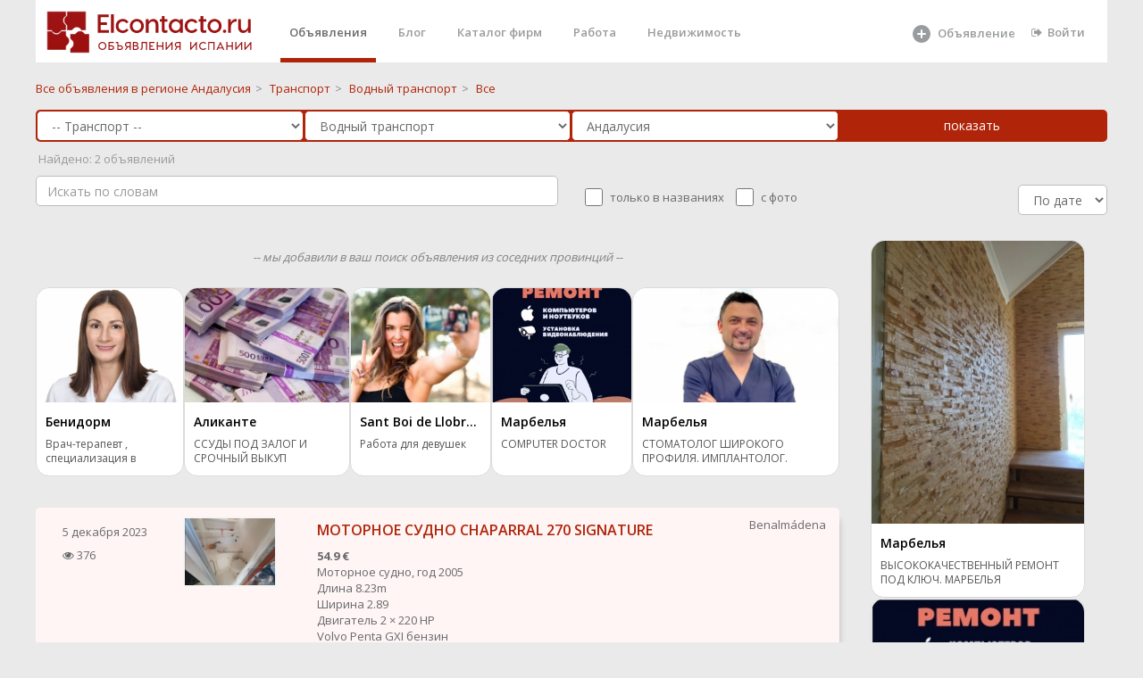

--- FILE ---
content_type: text/html; charset="utf-8"
request_url: https://elcontacto.ru/sevilla/vodnyjj_transport/
body_size: 13789
content:
 <!DOCTYPE html>
<html>



<head style='overflow: hidden;'>

    <meta charset="UTF-8" />
    <link href="/favicon.ico" rel="shortcut icon" type="image/x-icon">
    <meta http-equiv="X-UA-Compatible" content="IE=edge,chrome=1">
    <meta name="google-site-verification" content="_Z6e_bqE9clBAJ17NJYgwvIshG8cLGQqQXEZrFH1N88"/>
    <meta name='yandex-verification' content='59699cbde77a2743'/>
    <meta http-equiv="content-language" content="ru"/>
    <meta name="format-detection" content="telephone=no">
    <meta name="robots" content="all">
    <meta name="generator" content="Eva 2.0">
    <meta name="document-state" content="Dynamic"/>
	    <meta name="keywords" content="объявления, бесплатные,  регионе Андалусия, Водный транспорт ,"/>
    <meta name="description" content="Бесплатные объявления Водный транспорт  в городе  регионе Андалусия,  Испания"/>
    <title>Водный транспорт в Севилье  - Elcontacto.ru</title>
 <script src="/scripts/lazysizes.min.js" async></script>
<meta property="og:type" content="website">
<meta property="og:site_name" content="Elcontacto.ru &mdash; сайт бесплатных объявлений">
<meta property="og:title" content="Водный транспорт в Севилье  - Elcontacto.ru">
<meta property="og:description" content=" Бесплатные объявления Водный транспорт  в городе  регионе Андалусия,  Испания">
<meta property="og:locale" content="ru_RU">

 



      <title>Водный транспорт в Севилье</title>
    <link href="/templ/alfa/aitem.css" rel="stylesheet">
 
    <link href="/templ_org/css/bootstrap.min.css" rel="stylesheet">
    <link href="/templ_org/font-awesome/css/font-awesome.css" rel="stylesheet">
    <link href="/templ_org/css/plugins/iCheck/custom.css" rel="stylesheet">
    <link href="/templ_org/css/plugins/summernote/summernote.css" rel="stylesheet">
    <link href="/templ_org/css/plugins/summernote/summernote-bs3.css" rel="stylesheet">
    <link href="/templ_org/css/animate.css" rel="stylesheet">
    <link href="/templ_org/css/styleс.css" rel="stylesheet">
 
 
 <!-- Mainly scripts -->
    <script src="/templ_org/js/jquery-3.1.1.min.js"></script>
    <script src="/templ_org/js/bootstrap.min.js"></script>
    <script src="/templ_org/js/plugins/metisMenu/jquery.metisMenu.js"></script>
    <script src="/templ_org/js/plugins/slimscroll/jquery.slimscroll.min.js"></script>

 <script src="/templ_org/js/plugins/slick/slick.min.js"></script>
 
     <link href="/templ_org/css/plugins/slick/slick.css" rel="stylesheet">
    <link href="/templ_org/css/plugins/slick/slick-theme.css" rel="stylesheet">
    
    
        <script src="/templ_org/js/plugins/sweetalert/sweetalert.min.js"></script>
      <link href="/templ_org/css/plugins/sweetalert/sweetalert.css" rel="stylesheet">
    
    <!-- Chosen -->
    <script src="/templ_org/js/plugins/chosen/chosen.jquery.js"></script>
    
    
 <style>
html, body {
    height: initial!important;
}
.slick-dots li {
margin: 0!important;
}
.wr_main{ 
 
}
.ibox-content { 
    border-width: 0;
}
.social-feed-box { 
    border: 0; 
} 
  a#readmore {
    display: block;
    width: 443px;
    height: 62px;
    box-sizing: border-box;
    border: 2px solid #fff;
    border-radius: 15px;
    line-height: 52px;
    text-align: center;
    text-decoration: none;
    font-size: 42px;
    font-weight: 300;
    color: #ffffff;
    transition: all 0.3s ease;
}

.description > ul {
    font-size: 18px;
    padding-left: 0px;
    list-style: inside disc;
    margin-top: 0px;
    font-weight: 300;
    line-height: 1.27;
    margin-bottom: 43px;
}

.aa{
	color: #ffffff;
}
</style> 
<style>
.image-imitation {
    
    padding: 100px 0;
}


body{
background-color: #f5f5f5;
}
 

.wb{
	background: #fff;
    padding: 1.5rem;
    border-radius: 0.2rem;
    margin-bottom: 2rem;
}
a {
    color: #B02409;
}
a:focus, a:hover {
    color: #6d1200;
}
.title {
 
}
</style>
</head>  
 



<body class="no-skin-config" style="  overflow: auto;margin: 0 auto;  width:1200px;   background-color:#eaeaea; ">
     
   <div >   
     
        <div  class="landing-page  wr_main   p-w-(sm,md,lg,xl)">
 
								
				<style>
.nav > li > a {
    color: #b02409;
</style>

<style>
.cs{
	height: 180px;
	
}
 li.parent a{
 	line-height: 25px;
    font-size: 18px;
    line-height: 1;
 	font-weight: 600;
 
}
 li a{
 	line-height: 25px;
  
}

.landing-page .nav > li.active { 
    border-bottom: 5px solid #B02409; 
	padding-top: 0px ;
	
 
}
 .navbar-nav>li{
	margin-left:15px;
 }
.nav > li.active > a {
	 color: #676a6c;
}

.landing-page .nav > li > a {
    padding: 20px 10px 19px 10px;
	height: 65px;
}
</style>
			
	 				 
					
    	
	
	<div style='background-color: #fff; width:100%;height:70px;'>			 
 		
 	
	<a style="  background-color: #fff;  float: left;
    padding-left : 1rem;"href="/" ><img class="main_logo" title="Elcontacto.ru - Объявления Испании" alt="Elcontacto.ru - Объявления Испании" style="margin:  10px 0px 0 0px; " src="/templ/i/eco_logo7.png"></a>
	
	 
	<ul class="nav navbar-nav navbar-right" style='margin-right:15px;'>
 
	     <li  class="active"><a  class="page-scroll" href="/">Объявления</a></li>                         <li ><a class="page-scroll" href="/journal/">Блог</a></li>
                        <li ><a class="page-scroll" href="/shops/">Каталог фирм</a></li>
                        
                     
                        <li class=""><a class="page-scroll" href="/ispaniya/rabota/">Работа</a></li>
                      
                        
                        <li><a class="page-scroll" href="/ispaniya/nedvizhimost/">Недвижимость</a></li>
                                            
                      
            <li style='width: 120px;
    margin-left:170px;   
    
    '>
            
            
            <a  alt='Добавить объявление' title='Добавить объявление' class="page-scroll" href="/addselect/">
		    
		     <svg style='width: 24px;' fill="currentColor" xmlns="http://www.w3.org/2000/svg" viewBox="0 0 24 24"><path fill-rule="evenodd" clip-rule="evenodd" d="M12 22a10 10 0 100-20 10 10 0 000 20zm0-15a1 1 0 00-1 1v3H8a1 1 0 100 2h3v3a1 1 0 102 0v-3h3a1 1 0 100-2h-3V8a1 1 0 00-1-1z"></path></svg>
                  <span style='top: 21px;position: absolute;left: 40px;'>Объявление</span></a> 
		    </a></li>   
                   
                   
                   
  	  
		   <li ><a href='/login/'  class="page-scroll"  style=''><i class="fa fa-sign-out"></i>Войти</a> </li>
	  
                         
                        </ul>
                        
                        
                   
                        
	</div>	
	
	  
	
	</div>	   
	<div style='clear:both;'></div>
	
	
	 
 
			<div class=" ">
				


<style>
.main__page--categories ul li.parent {
    font-size: 20px;
    line-height: 1;
}
.main__page--categories ul {
    margin: 0 0 40px;
    padding: 0;
    list-style: none;
}
.main__page--categories .view__all svg {
    width: 20px;
    height: 20px;
    fill: currentColor;
    opacity: .4;
}
</style>


 




  <style>
      
      .form-control, .single-line {
   border-radius: 5px;
    border: 1px solid #b02409;
    
      }
       .che{
        width: 20px;
   
    height: 20px;
        
    }
    
      .che_lable{
      position: relative;
    top: -5px;
    left: 5px;
        margin-right: 15px;
    }
sortSelect {
float: right;
margin: -3px 0 0 10px;
font: 13px Arial, sans-serif;
}
catalog_breadcrumbs .options {
 
}
</style>
<script>

function set_sort(sort){
	$.ajax({
			url: "/?mod=catalog&op=set_sort&sort="+sort,
			type:'GET',
			cache: false,
		//	timeout: 120,
			success: function(html){
				if(html==''){ 
				}else{
					//alert ('Успешно выполненно' )+ html;
					 location.reload();
				}
			}
		});
}
</script>


  <div class="row  " style='padding-top: 20px;padding-bottom: 0px;'>
     <div class="col-sm-12"> 
       
  <span><a class="catalog_breadcrumbs-link" href="/andalucia/" title="">
  			<span>Все объявления в  регионе Андалусия</span></a></span><span class="catalog_breadcrumbs-rar">&gt;</span> 
  <span><a class="catalog_breadcrumbs-link" href="/andalucia/transport/" title="">
  			<span>Транспорт</span></a></span><span class="catalog_breadcrumbs-rar">&gt;</span>  <span><a class="catalog_breadcrumbs-link" href="/andalucia/vodnyjj_transport/" title="">
  		<span>Водный транспорт</span></a></span><span class="catalog_breadcrumbs-rar">&gt;</span>  <span><a class="catalog_breadcrumbs-link"><span>Все</span></a></span>
 
       
     </div>
      
    
</div>

   
  
  
  
  
  
<script type="text/javascript"> 
    function item_catalog_array(catalog_id){
    	 stat();
    	   
    		$.ajax({
			url: "/?mod=item&op=item_catalog_array&catalog_id="+catalog_id,
			type:'GET',
			cache: false,
		//	timeout: 120,
			success: function(html){
				if(html==''){
					$("#params").html('');
				}else{
					//alert ('Успешно выполненно' ); //+ html
					
					 if(catalog_id !='185' ){ 
						 if(html !=''){ 
							$("#params").html('<div >'+html+'</div>');
						 }
						     
					 }else{
					 	$("#params").html('');
					 }
					  
				}
			} 
		});
    	  
}
</script> 
<script type="text/javascript"> 
    function catalog_html(parent_id){
    	
    	$("#catalog_id").html("<img src='/local_static/icon/refresh.png'>"); 
    	 stat(); 
    	 setTimeout(function() {
      // Do something after 5 seconds 
    		$.ajax({
			url: "/?mod=catalog&op=get_catalog_html_ajax&parent_id="+parent_id,
			type:'GET',
			cache: false,
		//	timeout: 120,
			success: function(html){
                            console.log(html);
				if(html==''){
					$("#catalog_id").html('');
				}else{
					//alert ('Успешно выполненно' ); //+ html
					 if(html !=''){
					 	 
					$("#catalog_id").html('<div >'+html+'</div>');
					 }
                                         
				}
			}
		});
		
		}, 100);
}
</script>
 
<style>
    
    .pp{
    padding-left: 1px;
    padding-right: 0px;
    }
    .catalog_breadcrumbs-rar{
        
        padding: 5px;
    color: #888888;
    }
</style>
 

<form action="/search/" method="POST" id='searchForm'>    
 <div class=" " style='width:100%;padding: 1px;    padding-left: 15px;
    padding-right: 17px;   border-radius: 5px;
    background:   #B02409;  margin-top:15px;'>
    <div class="row no-gutters"> 
        <div class="col-sm-3  pp">
          <select name='catalog_father_id' id='catalog_father_id' class='form-control catalog' onchange='catalog_html(this.value); item_catalog_array();'> <option value=''> Во всех категориях</option><option   value='104' >-- Работа --</option><option   value='114' >-- Услуги --</option><option   value='132' > -- Ремонтно-строительные услуги --</option><option   value='145' > -- Адвокаты, юристы, налоги, страхование и финансы --</option><option   value='4' >-- Недвижимость --</option><option   value='110' >-- Туризм, отдых, развлечения --</option><option   value='7' >-- Хобби и отдых --</option><option   value='2' >-- Для дома и дачи --</option><option   value='5' >-- Личные вещи --</option><option   value='8' >-- Бизнес --</option><option   selected  value='1' >-- Транспорт --</option><option   value='6' >-- Бытовая электроника --</option><option   value='35' >-- Животные --</option><option   value='161' >-- Медицина --</option><option   value='168' >-- Косметология, пластическая хирургия -- </option><option   value='173' > -- Экстрасенсы, целители, магия --</option></select> 
        </div>
        <div class="col-sm-3 pp">
            
            
         
            
                             <select name='catalog_id' id='catalog_id' class='form-control catalog' onchange='item_catalog_array(this.value);'> <option value=''> Во всех категориях</option><option   value='9' >Автомобили с пробегом</option><option   value='10' >Запчасти и аксессуары</option><option   selected  value='11' >Водный транспорт</option><option   value='14' >Мотоциклы и мототехника</option><option   value='81' >Грузовики и спецтехника</option><option   value='109' >Новые автомобили</option></select>             
    
        </div>
        <div class="col-sm-3 pp">
          <select   class="select2_demo_3 form-control" name="geo_search" id="region" onchange="stat();"> <option value="ispaniya" class="opt-group">По всей Испании</option><option  selected  value='andalucia'  >Андалусия</option> ><option   value='almeria' class='not_main_option'  >&nbsp;&nbsp;Альмерия</option> ><option   value='cadiz' class='not_main_option'  >&nbsp;&nbsp;Кадис</option> ><option   value='cordoba' class='not_main_option'  >&nbsp;&nbsp;Кордоба</option> ><option   value='granada' class='not_main_option'  >&nbsp;&nbsp;Гранада</option> ><option   value='huelva' class='not_main_option'  >&nbsp;&nbsp;Уэльва</option> ><option   value='jaen' class='not_main_option'  >&nbsp;&nbsp;Хаен</option> ><option   value='malaga' class='not_main_option'  >&nbsp;&nbsp;Малага</option> ><option   value='sevilla' class='not_main_option'  >&nbsp;&nbsp;Севилья</option> ><option  value='aragon'  >Арагон</option> ><option   value='huesca' class='not_main_option'  >&nbsp;&nbsp;Уэска</option> ><option   value='teruel' class='not_main_option'  >&nbsp;&nbsp;Тэруель</option> ><option   value='zaragoza' class='not_main_option'  >&nbsp;&nbsp;Сарагоса</option> ><option  value='principado_de_asturias'  >Астурия</option> ><option   value='asturias' class='not_main_option'  >&nbsp;&nbsp;Астуриас</option> ><option  value='islas_baleares_illes_balears'  >Балеарские острова</option> ><option   value='islas_baleares' class='not_main_option'  >&nbsp;&nbsp;Балеарские острова</option> ><option  value='canarias_islas'  >Канарские острова</option> ><option   value='las_palmas' class='not_main_option'  >&nbsp;&nbsp;Лас-Пальмас</option> ><option   value='sta_cruz_de_tenerife' class='not_main_option'  >&nbsp;&nbsp;Санта-Круз Тенерифе</option> ><option  value='cantabria'  >Кантабрия</option> ><option   value='cantabria' class='not_main_option'  >&nbsp;&nbsp;Кантабриа</option> ><option  value='castilla_y_leon'  >Кастилья-Леон</option> ><option   value='vila' class='not_main_option'  >&nbsp;&nbsp;Авила</option> ><option   value='burgos' class='not_main_option'  >&nbsp;&nbsp;Бургос</option> ><option   value='leon' class='not_main_option'  >&nbsp;&nbsp;Леон</option> ><option   value='palencia' class='not_main_option'  >&nbsp;&nbsp;Паленсия</option> ><option   value='salamanca' class='not_main_option'  >&nbsp;&nbsp;Саламанса</option> ><option   value='segovia' class='not_main_option'  >&nbsp;&nbsp;Сеговия</option> ><option   value='soria' class='not_main_option'  >&nbsp;&nbsp;Сорита</option> ><option   value='valladolid' class='not_main_option'  >&nbsp;&nbsp;Вальядолид</option> ><option   value='zamora' class='not_main_option'  >&nbsp;&nbsp;Самора</option> ><option  value='castilla_la_mancha'  >Кастилья-Ла-Манча</option> ><option   value='albacete' class='not_main_option'  >&nbsp;&nbsp;Альбасете</option> ><option   value='ciudad_real' class='not_main_option'  >&nbsp;&nbsp;Реал</option> ><option   value='cuenca' class='not_main_option'  >&nbsp;&nbsp;Куэнка</option> ><option   value='guadalajara' class='not_main_option'  >&nbsp;&nbsp;Гвадалахара</option> ><option   value='toledo' class='not_main_option'  >&nbsp;&nbsp;Толедо</option> ><option  value='cataluna_catalunya'  >Каталония</option> ><option   value='barcelona' class='not_main_option'  >&nbsp;&nbsp;Барселона</option> ><option   value='gerona_girona' class='not_main_option'  >&nbsp;&nbsp;Жирона</option> ><option   value='lerida_lleida' class='not_main_option'  >&nbsp;&nbsp;Льерида</option> ><option   value='tarragona' class='not_main_option'  >&nbsp;&nbsp;Таррагона</option> ><option  value='extremadura'  >Эстремадура</option> ><option   value='badajoz' class='not_main_option'  >&nbsp;&nbsp;Бадахос</option> ><option   value='caceres' class='not_main_option'  >&nbsp;&nbsp;Касерес</option> ><option  value='galicia'  >Галисия</option> ><option   value='la_coruna_a_coruna' class='not_main_option'  >&nbsp;&nbsp;Ла-Корунья</option> ><option   value='lugo' class='not_main_option'  >&nbsp;&nbsp;Луго</option> ><option   value='orense_ourense' class='not_main_option'  >&nbsp;&nbsp;Оренсе</option> ><option   value='pontevedra' class='not_main_option'  >&nbsp;&nbsp;Понтеведра</option> ><option  value='la_rioja'  >Ла-Риоха</option> ><option   value='la_rioja' class='not_main_option'  >&nbsp;&nbsp;Ла-Риоха</option> ><option  value='comunidad_de_madrid'  >Мадрид</option> ><option   value='madrid' class='not_main_option'  >&nbsp;&nbsp;Мадрид</option> ><option  value='region_de_murcia'  >Мурсия</option> ><option   value='murcia' class='not_main_option'  >&nbsp;&nbsp;Мурсия</option> ><option  value='comunidad_foral_de_navarra'  >Наварра</option> ><option   value='navarra' class='not_main_option'  >&nbsp;&nbsp;Наварра</option> ><option  value='pais_vasco_euskadi'  >Страна Басков</option> ><option   value='lava' class='not_main_option'  >&nbsp;&nbsp;Алава</option> ><option   value='gipuzcoa_guipuzkoa' class='not_main_option'  >&nbsp;&nbsp;Гипускоа</option> ><option   value='vizcaya' class='not_main_option'  >&nbsp;&nbsp;Виская</option> ><option  value='comunidad_valenciana'  >Валенсия</option> ><option   value='alicante' class='not_main_option'  >&nbsp;&nbsp;Аликанте</option> ><option   value='castellon' class='not_main_option'  >&nbsp;&nbsp;Кастельон</option> ><option   value='valencia' class='not_main_option'  >&nbsp;&nbsp;Валенсия</option> ><option  value='provincia_autonoma'  >Автономия Сеута</option> ><option   value='ceuta' class='not_main_option'  >&nbsp;&nbsp;Кеута</option> ><option  value='provincia_autonoma'  >Автономия Мелилья</option> ><option   value='melilla' class='not_main_option'  >&nbsp;&nbsp;Мелилья</option> ></select>   
        </div>
          <div class="col-sm-3 pp">
             <input  class="btn btn-primary btn-block"  type="submit" value="показать"> 
	
    
        </div>
    </div>
     
     
</div>   
     <div id='stat' style='color: #9a9a9a;margin-top: 10px;'> </div>  

   <div class=" " style='width:100%;padding-top: 10px; border-bottom-right-radius: 5px; border-bottom-left-radius: 5px;
     '>
    <div class="row  ">
     <div class="col-sm-6"> 
            <div class="search_area"  > 
                   <input  class="form-control" type="text" style=" border: 1px solid #bdbdbd;width: 100%;   " placeholder="Искать по словам" name="name" id="search_box" value="" autocomplete="off">

               <div id="search_advice_wrapper"></div>
           </div>
        </div> 
       <div class="col-sm-6"> 
           
             <div class='hide_mobile'>
 
	
                    <fieldset style='margin-top: 10px;' class="abc-checkbox ff-row" id="pre-filters">

                   
                    <input   type="checkbox" name="bt" id="match" onclick="stat();" class="che "  >
                    <span class='che_lable'>  только в названиях</span>
                   
                   
                    <input type="checkbox" name="i" id="images_exists"  onclick="stat();"  class="che"  >
                      <span class='che_lable'>   с фото</span>
                  
                  
  <div class=" pull-right"> 
        
           <select id="sortSelect" style=" border: 1px solid #bdbdbd;
       width: 100px;" class="form-control" onchange="set_sort(this.value);">
  <option selected  value="date">По дате</option>
   <option  value="cheap">Дешевле</option> 
   <option  value="expansive">Дороже</option>
 </select>
 </div>   
            </div>   
    
     </fieldset>

     
    
        </div> 
        
 
       </div>
    </div>    
  
    
	
	    
 
 
   
            
   
        
 <div id='params'></div>
       
 
  
    
    
</form>    
 
        
          
 
  
  

    
  
 
 
 
<script type="text/javascript">

$("#search_box").keyup(function(event){
    if(event.keyCode == 13){
        event.preventDefault();
        sub();
    }
});

function sub(){
	$('#searchForm').submit();
	
}
 function stat(){
 
	
  var $form = $("#searchForm"),
      term = $form.find( 'select' ).val(),
      url = $form.attr( 'action' );
 
 var str = $("#searchForm").serialize(); 
   $.ajax({
		  url: url+'?stat=1&'+str,
		  cache: true
		  
		}).done(function( ur ) {
			
			//alert(url);
			$.ajax({
				
		  url: ur+'?&stat=1',
		  cache: true
		}).done(function( count ) {
		//	alert(count);
		if(count>-1){
			$("#stat" ).html(" &nbsp;Найдено: "+count+" объявлений ");
			
			//console.log(count);
		}else{
				$("#stat" ).html("&nbsp;Найдено: <10 объявлений");
			
		}
		}
		 );
		}
 );
   
 }
</script>

	<script>
	item_catalog_array('11');
	</script>


 
 
 
<br>  
 
<script>//setTimeout(() => stat(), 3000); </script>
 

<div class="beta_content_standart_wrap">
   
  
 

<style>
    
    
 .t_i_photo   {
border: 1px solid #f5f5f5;
    display: block; 
 } 
  
</style>

		<style>
     #sub_DIV_1 {
    color: rgb(37, 38, 42);
    font-kerning: normal;
    height: 32px;
    letter-spacing: 0.16px;
     max-width: 370px;
    column-rule-color: rgb(37, 38, 42);
    perspective-origin: 104px 16px;
    transform-origin: 104px 16px;
    border: 0px none rgb(37, 38, 42);
    font: normal normal normal normal 16px / 27.2px Roboto, sans-serif;
    margin: 20px 0px 20px;
    outline: rgb(37, 38, 42) none 0px;
}/*#sub_DIV_1*/

#sub_INPUT_2 {
    bottom: 0px;
    color: rgb(255, 255, 255);
    cursor: pointer;
    display: inline-flex;
    font-kerning: normal;
    height: 42px;
    left: 0px;
    letter-spacing: 0.52px;
    position: relative;
    right: 0px;
    text-align: center;
    top: 0px;
	text-decoration: none;
    white-space: pre;
    width: 100%;
    column-rule-color: rgb(255, 255, 255);
    align-items: center;
    justify-content: center;
    perspective-origin: 104px 16px;
    transform-origin: 104px 16px;
    user-select: none;
		 background: #ff822a none repeat scroll 0% 0% / auto padding-box border-box;
    
	   border: 0px none rgb(255, 255, 255);
    border-radius: 3px 3px 3px 3px;
    font: normal normal normal normal 13px / normal Roboto, sans-serif;
    outline: rgb(255, 255, 255) none 0px;
    padding: 0px 13px;
    transition: border-color 0.3s ease 0s, background-color 0.3s ease 0s, color 0.3s ease 0s;
}/*#sub_INPUT_2*/

     
           </style>
	
           
           
           
           

         
           
  <div class="row  " style="
margin:0px;padding-top: 10px;padding-bottom: 10px;">
     <div class="col-sm-9" style="padding:0;"> 
 

 
	
		
  
		
	
		  
	
			 
 
	
	 
		
	
	
	
	 
 
 
	
			
		
                <table border="0" width="100%" class='catalog_table'> 
                                <tr>
                                        <td colspan=6 align="center"><div style='padding:10px;color: #808080;'><i>-- мы добавили в ваш поиск объявления из соседних провинций --</i></div></td>
                                </tr>
                </table>
	 
		 
        
        
			 
 
	
	 
	  
           
<div style='margin-top: 15px;margin-bottom: 15px;'> 
   
<div class="aitem_block" >
      <div class="aitem_div">
      
      
                  <a title="Врач-терапевт , специализация в неврологии." href="https://elcontacto.ru/comunidad_valenciana/Vrachi_raznye_specialnosti/vrach_terapevt_specializaciya_v_nevrologii_81361">
               <img class="aitem_img" alt="Врач-терапевт , специализация в неврологии." src="https://elcontacto.ru/files/images/240/a1d07fbcef948d98012ef4b800879289_Oo598K9uhX.jpg"> 
            </a>
        			 
      <div class="aitem_text_div">
        
        <div class="aitem_city">Бенидорм</div>	
        
         <a class="aitem_a" title="Врач-терапевт , специализация в неврологии." href="https://elcontacto.ru/comunidad_valenciana/Vrachi_raznye_specialnosti/vrach_terapevt_specializaciya_v_nevrologii_81361">Врач-терапевт , специализация в неврологии.</a> 

        
      </div>
       

    </div>
     
      <div class="aitem_div">
      
      
                  <a title="ССУДЫ ПОД ЗАЛОГ И СРОЧНЫЙ ВЫКУП ИМУЩЕСТВА" href="https://elcontacto.ru/comunidad_valenciana/uslugi/ssudy_pod_zalog_i_srochnyjj_vykup_imushhestva_81357">
               <img class="aitem_img" alt="ССУДЫ ПОД ЗАЛОГ И СРОЧНЫЙ ВЫКУП ИМУЩЕСТВА" src="https://elcontacto.ru/files/images/240/2677def0666f096839e541f68b631f18_cdDzbEVir1.jpg"> 
            </a>
        			 
      <div class="aitem_text_div">
        
        <div class="aitem_city">Аликанте</div>	
        
         <a class="aitem_a" title="ССУДЫ ПОД ЗАЛОГ И СРОЧНЫЙ ВЫКУП ИМУЩЕСТВА" href="https://elcontacto.ru/comunidad_valenciana/uslugi/ssudy_pod_zalog_i_srochnyjj_vykup_imushhestva_81357">ССУДЫ ПОД ЗАЛОГ И СРОЧНЫЙ ВЫКУП ИМУЩЕСТВА</a> 

        
      </div>
       

    </div>
     
      <div class="aitem_div">
      
      
                  <a title="Работа для девушек " href="https://elcontacto.ru/cataluna_catalunya/rabota/priglashayutsya_na_rabotu_devushki_ot_18_do_35__19458">
               <img class="aitem_img" alt="Работа для девушек " src="https://elcontacto.ru/files/images/240/98ca22efd94850c14651811508baedbe_FkUJc1xi8F.jpg"> 
            </a>
        			 
      <div class="aitem_text_div">
        
        <div class="aitem_city">Sant Boi de Llobregat</div>	
        
         <a class="aitem_a" title="Работа для девушек " href="https://elcontacto.ru/cataluna_catalunya/rabota/priglashayutsya_na_rabotu_devushki_ot_18_do_35__19458">Работа для девушек </a> 

        
      </div>
       

    </div>
     
      <div class="aitem_div">
      
      
                  <a title="COMPUTER DOCTOR" href="https://elcontacto.ru/andalucia/Svjaz_internet_kompjutery/_computer_doctor_marbella_52774">
               <img class="aitem_img" alt="COMPUTER DOCTOR" src="https://elcontacto.ru/files/images/240/384fe168483e4f93af23306170988ca1_E1vZLvTH1n.jpg"> 
            </a>
        			 
      <div class="aitem_text_div">
        
        <div class="aitem_city">Марбелья</div>	
        
         <a class="aitem_a" title="COMPUTER DOCTOR" href="https://elcontacto.ru/andalucia/Svjaz_internet_kompjutery/_computer_doctor_marbella_52774">COMPUTER DOCTOR</a> 

        
      </div>
       

    </div>
     
      <div class="aitem_div">
      
      
                  <a title="СТОМАТОЛОГ ШИРОКОГО ПРОФИЛЯ. ИМПЛАНТОЛОГ. МАРБЕЛЬЯ." href="https://elcontacto.ru/andalucia/Stomatolog/stomatolog_implantolog_67760">
               <img class="aitem_img" alt="СТОМАТОЛОГ ШИРОКОГО ПРОФИЛЯ. ИМПЛАНТОЛОГ. МАРБЕЛЬЯ." src="https://elcontacto.ru/files/images/240/eb1e3efd78a9427bc06fd57d3b812436_xlEyCNn6eN.jpg"> 
            </a>
        			 
      <div class="aitem_text_div">
        
        <div class="aitem_city">Марбелья</div>	
        
         <a class="aitem_a" title="СТОМАТОЛОГ ШИРОКОГО ПРОФИЛЯ. ИМПЛАНТОЛОГ. МАРБЕЛЬЯ." href="https://elcontacto.ru/andalucia/Stomatolog/stomatolog_implantolog_67760">СТОМАТОЛОГ ШИРОКОГО ПРОФИЛЯ. ИМПЛАНТОЛОГ. МАРБЕЛЬЯ.</a> 

        
      </div>
       

    </div>
     
  </div>

 </div>                                 
       
                                   
		
	
	
	
	 
 
 
	
			
    <div class="" >
  <div 
        class="  row"
        style="  box-shadow: 6px 6px 8px -8px #949494;border-radius: 5px;margin:0;margin-bottom:10px;background: white;
          background-color: #fff5f4; 
                    "> 	 	
      <div class="col-sm-4" style="padding-top: 10px;padding-bottom: 10px;">    
	
          
            <div 
        class="  row"
        style="margin:0;">
          
	<div class="col-xs-6"  >    
	 
            
            
            
        <div class='hide_mobile'>
                            
            
            
            
            
              
	
			 <div class="t_i_date" style=" padding-top:8px;"> 
				5 декабря 2023			 					
			</div>
            
            
               
            
                    
                <div class=" " style=" padding-top:8px;">
 
                     <div><i class="fa fa-eye"></i>  376 </div>                                        
            </div>
                    
                     
			  						
		
		</div>
		 
         
        </div>
	 <div class="col-xs-6"  style="max-height: 130px;
    overflow: hidden;
}">    
		  
		 
			<a class="t_i_photo" href="/andalucia/vodnyjj_transport/motornoe_sudno_chaparral_270_signature_75858"><img style="width: 100%;"  class="t_i_photo  lazyload" data-src="/files/images/240/a0a7f8cc10767b6b45e0322b9de92473_HT6LdVVJ3e.jpg"   alt=""/></a>
				 
	</div>
                </div>
     </div>
      <div class="col-sm-6" style="padding-top: 10px;padding-bottom: 10px;">        
                    
                       
                    
                    
                    
			<h3 class="t_i_h3" style='line-height: 1.3;'>
			<a title="МОТОРНОЕ СУДНО CHAPARRAL 270 SIGNATURE "  
	  href="/andalucia/vodnyjj_transport/motornoe_sudno_chaparral_270_signature_75858" name=""> МОТОРНОЕ СУДНО CHAPARRAL 270 SIGNATURE </a>
			</h3>
			
                    
                      <div class="t_i_data_stitistic" style="display:none;padding:8px;">
 
                            <span style='padding-right: 15px;'><img src="/templ/i/v3_16/eye-16.png"> 376 </span>  
            
            </div>
                    
				 <span class=' hide_mobile' ><b>54.9 &euro;</b></span> 		
		
		
			<div class='mobile_photo' style='display:none;'>
			
											<div class="t_i_photo">
						<a href="/andalucia/vodnyjj_transport/motornoe_sudno_chaparral_270_signature_75858"><img  class="lazyload" data-src="/files/images/445/a0a7f8cc10767b6b45e0322b9de92473_HT6LdVVJ3e.jpg"   alt=""/></a>
					 </div>
                                        		 	 </div> 
		
		
			<p>
			
			Моторное судно, год 2005<br />
Длина 8.23m  <br />
Ширина 2.89<br />
Двигатель 2 × 220 HP<br />
Volvo Penta GXI бензин<br />
Каюты 2 <br />
Туалет 1<br />
Подробная информация о<br />
лодке<br />
Монокок<br />
Каюта Крузер<br />
носовая каюта<br />
Дневной круиз<br />
Оснащение этой лодки<br />
Chaparral Boats Signature 270<br...			
			<br>
 
                        	 		   <span class="t_i_c">
  				  
  				</span>
                        						
			 
			
  				
  				</p>
			
			 
        </div>
	 <div class="col-sm-2 hidden-xs"   style="padding-top: 10px;padding-bottom: 10px;">    
             
             
             
             <div class='dop_item_info_vn'>
		
	
	 
		  <span class="pull-right">
		  		  Benalmádena		  		  </span>
		
	        	                         
           
            </div>
         </div> 
     
      
           
       <div class="col-sm-12 hidden-xs " >              
                 <a style="    position: absolute;
    right: 10px;
    bottom: 10px;" class="btn btn-primary btn-outline  "  rel="nofollow" href="/andalucia/vodnyjj_transport/motornoe_sudno_chaparral_270_signature_75858" >подробнее</a>
       </div>        
           <div class="col-sm-12 visible-xs "  style='padding-bottom:15px;'  >              
                 <a style="    " class="btn btn-block btn-primary btn-outline  "  rel="nofollow" href="/andalucia/vodnyjj_transport/motornoe_sudno_chaparral_270_signature_75858" >подробнее</a>
       </div>  
  </div>        
  </div>
        
        
        
		 
        
        
			 
 
	
	 
		
	
	
	
	  
	 
	
	<table style='margin-bottom: 20px;' border="0" width="100%" class='catalog_table'>

	<tr  class='hide_mobile'>
			<td colspan=6 align='center'>
				
			 
		 
		  <input id='subscribe_title' name='subscribe_title' type='hidden' value='Водный транспорт в Севилья'>
			 <input id='subscribe_alias' name='subscribe_alias' type='hidden' value='/sevilla/vodnyjj_transport/'>
				<div id="sub_DIV_1"> 
					<a   onclick="loadPopupBox_sub(); " id="sub_INPUT_2">Отправлять новые объявления из категории<br> Водный транспорт в Севилья мне на почту </a>
				</div>
			 
			</td>
		</tr>
</table>	
		 
	 
 
 
	
			
    <div class="" >
  <div 
        class="  row"
        style="  box-shadow: 6px 6px 8px -8px #949494;border-radius: 5px;margin:0;margin-bottom:10px;background: white;
          background-color: #fff5f4; 
                    "> 	 	
      <div class="col-sm-4" style="padding-top: 10px;padding-bottom: 10px;">    
	
          
            <div 
        class="  row"
        style="margin:0;">
          
	<div class="col-xs-6"  >    
	 
            
            
            
        <div class='hide_mobile'>
                            
            
            
            
            
              
	
			 <div class="t_i_date" style=" padding-top:8px;"> 
				14 марта 2022			 					
			</div>
            
            
               
            
                    
                <div class=" " style=" padding-top:8px;">
 
                     <div><i class="fa fa-eye"></i>  1641 </div>                                        <div><i class="fa fa-envelope"></i>  3    </div> 
            </div>
                    
                     
			  						
		
		</div>
		 
         
        </div>
	 <div class="col-xs-6"  style="max-height: 130px;
    overflow: hidden;
}">    
		  
		 
			<a class="t_i_photo" href="/andalucia/vodnyjj_transport/prodam_yakhtu_67709"><img style="width: 100%;"  class="t_i_photo  lazyload" data-src="/files/images/240/4fd3a15c453f95d26376b5afa0733949_7K3xxAMyyU.jpg"   alt=""/></a>
				 
	</div>
                </div>
     </div>
      <div class="col-sm-6" style="padding-top: 10px;padding-bottom: 10px;">        
                    
                       
                    
                    
                    
			<h3 class="t_i_h3" style='line-height: 1.3;'>
			<a title="ПРОДАЮ ЯХТУ"  
	  href="/andalucia/vodnyjj_transport/prodam_yakhtu_67709" name=""> ПРОДАЮ ЯХТУ</a>
			</h3>
			
                    
                      <div class="t_i_data_stitistic" style="display:none;padding:8px;">
 
                            <span style='padding-right: 15px;'><img src="/templ/i/v3_16/eye-16.png"> 1641 </span> <span style='padding-right: 15px;'> <img src="/templ/i/v3_16/mail-16.png">  3   </span>  
            
            </div>
                    
						
		
		
			<div class='mobile_photo' style='display:none;'>
			
											<div class="t_i_photo">
						<a href="/andalucia/vodnyjj_transport/prodam_yakhtu_67709"><img  class="lazyload" data-src="/files/images/445/4fd3a15c453f95d26376b5afa0733949_7K3xxAMyyU.jpg"   alt=""/></a>
					 </div>
                                        		 	 </div> 
		
		
			<p>
			
			FERRETTI Navetta 102, 31 метр, 2001 год			
			<br>
 
                        	 		   <span class="t_i_c">
  				  
  				</span>
                        						
			 
			
  				
  				</p>
			
			 
        </div>
	 <div class="col-sm-2 hidden-xs"   style="padding-top: 10px;padding-bottom: 10px;">    
             
             
             
             <div class='dop_item_info_vn'>
		
	
	 
		  <span class="pull-right">
		  		  Benalmádena Costa		  		  </span>
		
	        	                         
           
            </div>
         </div> 
     
      
           
       <div class="col-sm-12 hidden-xs " >              
                 <a style="    position: absolute;
    right: 10px;
    bottom: 10px;" class="btn btn-primary btn-outline  "  rel="nofollow" href="/andalucia/vodnyjj_transport/prodam_yakhtu_67709" >подробнее</a>
       </div>        
           <div class="col-sm-12 visible-xs "  style='padding-bottom:15px;'  >              
                 <a style="    " class="btn btn-block btn-primary btn-outline  "  rel="nofollow" href="/andalucia/vodnyjj_transport/prodam_yakhtu_67709" >подробнее</a>
       </div>  
  </div>        
  </div>
        
        
        
		 
        
        
		
	 
            
            
            
            
            
            
            
  
	 
	









		 
        </div>
        <div class="col-sm-3 hidden-xs"> 
        
            <style>
                #vip {
            background: white;
                    
                }
         
    .el_item {
            border: initial!important; 
border-right: 1px solid #dadada!important;
padding-right: 16px;
    
    }
    
    #adv_m{
    background: white;
        margin-bottom: 10px;
        padding: 10px;
         padding-bottom:   15px;
    }
              
            </style>
  
 
 
  
   
 





 <div style='margin-left: 10px;'> 
   
<div style="display: flex
;
    gap: 15px;justify-content: center;
    overflow: auto;
    padding-bottom: 20px;
    flex-wrap: wrap;"> 
      <div class="aitem_divv">
      
      
                  <a title="ВЫСОКОКАЧЕСТВЕННЫЙ РЕМОНТ ПОД КЛЮЧ. МАРБЕЛЬЯ" href="https://elcontacto.ru/andalucia/Otdelochnye_raboty/vysokokachestvennaya_otdelka_pod_klyuch_41641">
               <img class="aitem_img aitem_imgv" alt="ВЫСОКОКАЧЕСТВЕННЫЙ РЕМОНТ ПОД КЛЮЧ. МАРБЕЛЬЯ" src="https://elcontacto.ru/files/images/240/37c09422323c72d707f06dd2b86cb6b5_oJHkex09IF.jpg"> 
            </a>
        			 
      <div class="aitem_text_div">
        
        <div class="aitem_city">Марбелья</div>	
        
         <a class="aitem_a" title="ВЫСОКОКАЧЕСТВЕННЫЙ РЕМОНТ ПОД КЛЮЧ. МАРБЕЛЬЯ" href="https://elcontacto.ru/andalucia/Otdelochnye_raboty/vysokokachestvennaya_otdelka_pod_klyuch_41641">ВЫСОКОКАЧЕСТВЕННЫЙ РЕМОНТ ПОД КЛЮЧ. МАРБЕЛЬЯ</a> 

        
      </div>
       

    </div>
     
      <div class="aitem_divv">
      
      
                  <a title="COMPUTER DOCTOR" href="https://elcontacto.ru/andalucia/Svjaz_internet_kompjutery/_computer_doctor_marbella_52774">
               <img class="aitem_img aitem_imgv" alt="COMPUTER DOCTOR" src="https://elcontacto.ru/files/images/240/384fe168483e4f93af23306170988ca1_E1vZLvTH1n.jpg"> 
            </a>
        			 
      <div class="aitem_text_div">
        
        <div class="aitem_city">Марбелья</div>	
        
         <a class="aitem_a" title="COMPUTER DOCTOR" href="https://elcontacto.ru/andalucia/Svjaz_internet_kompjutery/_computer_doctor_marbella_52774">COMPUTER DOCTOR</a> 

        
      </div>
       

    </div>
     
      <div class="aitem_divv">
      
      
                  <a title="Врач-терапевт , специализация в неврологии." href="https://elcontacto.ru/comunidad_valenciana/Vrachi_raznye_specialnosti/vrach_terapevt_specializaciya_v_nevrologii_81361">
               <img class="aitem_img aitem_imgv" alt="Врач-терапевт , специализация в неврологии." src="https://elcontacto.ru/files/images/240/a1d07fbcef948d98012ef4b800879289_Oo598K9uhX.jpg"> 
            </a>
        			 
      <div class="aitem_text_div">
        
        <div class="aitem_city">Бенидорм</div>	
        
         <a class="aitem_a" title="Врач-терапевт , специализация в неврологии." href="https://elcontacto.ru/comunidad_valenciana/Vrachi_raznye_specialnosti/vrach_terapevt_specializaciya_v_nevrologii_81361">Врач-терапевт , специализация в неврологии.</a> 

        
      </div>
       

    </div>
     
      <div class="aitem_divv">
      
      
                  <a title="СТОМАТОЛОГ ШИРОКОГО ПРОФИЛЯ. ИМПЛАНТОЛОГ. МАРБЕЛЬЯ." href="https://elcontacto.ru/andalucia/Stomatolog/stomatolog_implantolog_67760">
               <img class="aitem_img aitem_imgv" alt="СТОМАТОЛОГ ШИРОКОГО ПРОФИЛЯ. ИМПЛАНТОЛОГ. МАРБЕЛЬЯ." src="https://elcontacto.ru/files/images/240/eb1e3efd78a9427bc06fd57d3b812436_xlEyCNn6eN.jpg"> 
            </a>
        			 
      <div class="aitem_text_div">
        
        <div class="aitem_city">Марбелья</div>	
        
         <a class="aitem_a" title="СТОМАТОЛОГ ШИРОКОГО ПРОФИЛЯ. ИМПЛАНТОЛОГ. МАРБЕЛЬЯ." href="https://elcontacto.ru/andalucia/Stomatolog/stomatolog_implantolog_67760">СТОМАТОЛОГ ШИРОКОГО ПРОФИЛЯ. ИМПЛАНТОЛОГ. МАРБЕЛЬЯ.</a> 

        
      </div>
       

    </div>
     
      <div class="aitem_divv">
      
      
                  <a title="ВАКАНСИЯ. ЖЕНЩИНА-АДМИНИСТРАТОР" href="https://elcontacto.ru/cataluna_catalunya/rabota/v_privatnyjj_dom_priglashaetsya_na_rabotu_zhenshhina_27554">
               <img class="aitem_img aitem_imgv" alt="ВАКАНСИЯ. ЖЕНЩИНА-АДМИНИСТРАТОР" src="https://elcontacto.ru/files/images/240/525f11cd2b37fbc117a5dba75cecdea7_OLF4LCcj1Y.jpg"> 
            </a>
        			 
      <div class="aitem_text_div">
        
        <div class="aitem_city">Sant Boi de Llobregat</div>	
        
         <a class="aitem_a" title="ВАКАНСИЯ. ЖЕНЩИНА-АДМИНИСТРАТОР" href="https://elcontacto.ru/cataluna_catalunya/rabota/v_privatnyjj_dom_priglashaetsya_na_rabotu_zhenshhina_27554">ВАКАНСИЯ. ЖЕНЩИНА-АДМИНИСТРАТОР</a> 

        
      </div>
       

    </div>
     
      <div class="aitem_divv">
      
      
                  <a title="ССУДЫ ПОД ЗАЛОГ И СРОЧНЫЙ ВЫКУП ИМУЩЕСТВА" href="https://elcontacto.ru/comunidad_valenciana/uslugi/ssudy_pod_zalog_i_srochnyjj_vykup_imushhestva_81357">
               <img class="aitem_img aitem_imgv" alt="ССУДЫ ПОД ЗАЛОГ И СРОЧНЫЙ ВЫКУП ИМУЩЕСТВА" src="https://elcontacto.ru/files/images/240/2677def0666f096839e541f68b631f18_cdDzbEVir1.jpg"> 
            </a>
        			 
      <div class="aitem_text_div">
        
        <div class="aitem_city">Аликанте</div>	
        
         <a class="aitem_a" title="ССУДЫ ПОД ЗАЛОГ И СРОЧНЫЙ ВЫКУП ИМУЩЕСТВА" href="https://elcontacto.ru/comunidad_valenciana/uslugi/ssudy_pod_zalog_i_srochnyjj_vykup_imushhestva_81357">ССУДЫ ПОД ЗАЛОГ И СРОЧНЫЙ ВЫКУП ИМУЩЕСТВА</a> 

        
      </div>
       

    </div>
     
      <div class="aitem_divv">
      
      
                  <a title="Работа для девушек " href="https://elcontacto.ru/cataluna_catalunya/rabota/priglashayutsya_na_rabotu_devushki_ot_18_do_35__19458">
               <img class="aitem_img aitem_imgv" alt="Работа для девушек " src="https://elcontacto.ru/files/images/240/98ca22efd94850c14651811508baedbe_FkUJc1xi8F.jpg"> 
            </a>
        			 
      <div class="aitem_text_div">
        
        <div class="aitem_city">Sant Boi de Llobregat</div>	
        
         <a class="aitem_a" title="Работа для девушек " href="https://elcontacto.ru/cataluna_catalunya/rabota/priglashayutsya_na_rabotu_devushki_ot_18_do_35__19458">Работа для девушек </a> 

        
      </div>
       

    </div>
     
      <div class="aitem_divv">
      
      
                  <a title="КОСМЕТОЛОГ С АМОЛЬГИРОВЫНЫМ ДИПЛОМОМ Европеским !!" href="https://elcontacto.ru/andalucia/Kosmetolog_uhod_za_telom/kosmetolog_s_amolgirovynym_diplomom_evropeskim__81378">
               <img class="aitem_img aitem_imgv" alt="КОСМЕТОЛОГ С АМОЛЬГИРОВЫНЫМ ДИПЛОМОМ Европеским !!" src="https://elcontacto.ru/files/images/240/5cdfa946294a05e1d9db9b2b9d09bf38_iaZk1aFa5c.jpg"> 
            </a>
        			 
      <div class="aitem_text_div">
        
        <div class="aitem_city">Марбелья</div>	
        
         <a class="aitem_a" title="КОСМЕТОЛОГ С АМОЛЬГИРОВЫНЫМ ДИПЛОМОМ Европеским !!" href="https://elcontacto.ru/andalucia/Kosmetolog_uhod_za_telom/kosmetolog_s_amolgirovynym_diplomom_evropeskim__81378">КОСМЕТОЛОГ С АМОЛЬГИРОВЫНЫМ ДИПЛОМОМ Европеским !!</a> 

        
      </div>
       

    </div>
     
      <div class="aitem_divv">
      
      
                  <a title="АНАЛИТИК, ЭКОНОМИСТ, ФИНАНСИСТ" href="https://elcontacto.ru/comunidad_valenciana/resume/analitik_ehkonomist_finansist_72060">
               <img class="aitem_img aitem_imgv" alt="АНАЛИТИК, ЭКОНОМИСТ, ФИНАНСИСТ" src="https://elcontacto.ru/files/images/240/421813816a6f17b96892270b0946f00b_bDhhIlsZUA.jpg"> 
            </a>
        			 
      <div class="aitem_text_div">
        
        <div class="aitem_city">Валенсия</div>	
        
         <a class="aitem_a" title="АНАЛИТИК, ЭКОНОМИСТ, ФИНАНСИСТ" href="https://elcontacto.ru/comunidad_valenciana/resume/analitik_ehkonomist_finansist_72060">АНАЛИТИК, ЭКОНОМИСТ, ФИНАНСИСТ</a> 

        
      </div>
       

    </div>
     
      <div class="aitem_divv">
      
      
       
         <a title="Менеджер по закупкам / логист по автозапчастям" href="https://elcontacto.ru/comunidad_valenciana/vakansii/menedzher_po_zakupkam_logist_po_avtozapchastyam_80559">
            <img class="aitem_img  aitem_imgv" alt="Менеджер по закупкам / логист по автозапчастям" src="https://elcontacto.ru/templ/alfa/nofoto.jpg"> 
         </a>
          			 
      <div class="aitem_text_div">
        
        <div class="aitem_city">Бенидорм</div>	
        
         <a class="aitem_a" title="Менеджер по закупкам / логист по автозапчастям" href="https://elcontacto.ru/comunidad_valenciana/vakansii/menedzher_po_zakupkam_logist_po_avtozapchastyam_80559">Менеджер по закупкам / логист по автозапчастям</a> 

        
      </div>
       

    </div>
     
      <div class="aitem_divv">
      
      
                  <a title="G turbo" href="https://elcontacto.ru/canarias_islas/vakansii/g_turbo_81154">
               <img class="aitem_img aitem_imgv" alt="G turbo" src="https://elcontacto.ru/files/images/240/8384a588f876ba519d108fb4f9086668_PTzN1YvTcP.jpg"> 
            </a>
        			 
      <div class="aitem_text_div">
        
        <div class="aitem_city">Лас-Пальмас-де-Гран-Канария</div>	
        
         <a class="aitem_a" title="G turbo" href="https://elcontacto.ru/canarias_islas/vakansii/g_turbo_81154">G turbo</a> 

        
      </div>
       

    </div>
     
      <div class="aitem_divv">
      
      
                  <a title="РАБОТА ДЛЯ ДЕВУШЕК. ГОРОД САРАГОСА." href="https://elcontacto.ru/aragon/vakansii/rabota_dlya_devushek_gorodd_saragosa_67666">
               <img class="aitem_img aitem_imgv" alt="РАБОТА ДЛЯ ДЕВУШЕК. ГОРОД САРАГОСА." src="https://elcontacto.ru/files/images/240/78afb4f2ffce8b2782c244e837f2c958_ky8mz9nyoG.jpg"> 
            </a>
        			 
      <div class="aitem_text_div">
        
        <div class="aitem_city">Сарагоса</div>	
        
         <a class="aitem_a" title="РАБОТА ДЛЯ ДЕВУШЕК. ГОРОД САРАГОСА." href="https://elcontacto.ru/aragon/vakansii/rabota_dlya_devushek_gorodd_saragosa_67666">РАБОТА ДЛЯ ДЕВУШЕК. ГОРОД САРАГОСА.</a> 

        
      </div>
       

    </div>
     
      <div class="aitem_divv">
      
      
                  <a title="Йога и йога-массаж" href="https://elcontacto.ru/comunidad_valenciana/Massazh/jjoga_i_jjoga_massazh_81407">
               <img class="aitem_img aitem_imgv" alt="Йога и йога-массаж" src="https://elcontacto.ru/files/images/240/18e4d93c36f0dcdd60f39598bdbe5eb2_AEKJK411ST.jpg"> 
            </a>
        			 
      <div class="aitem_text_div">
        
        <div class="aitem_city">Торревьеха</div>	
        
         <a class="aitem_a" title="Йога и йога-массаж" href="https://elcontacto.ru/comunidad_valenciana/Massazh/jjoga_i_jjoga_massazh_81407">Йога и йога-массаж</a> 

        
      </div>
       

    </div>
     
      <div class="aitem_divv">
      
      
                  <a title="РАБОТА ДЛЯ ДЕВУШЕК! ВЫСОКИЕ ЗАРАБОТКИ!" href="https://elcontacto.ru/andalucia/vakansii/trebuyutsya_devushki_na_vysokooplachivaemuyu_rabotu_43851">
               <img class="aitem_img aitem_imgv" alt="РАБОТА ДЛЯ ДЕВУШЕК! ВЫСОКИЕ ЗАРАБОТКИ!" src="https://elcontacto.ru/files/images/240/7477b7203a3c28a9d37088cda0f29e4a_ebtdmnLs54.jpg"> 
            </a>
        			 
      <div class="aitem_text_div">
        
        <div class="aitem_city">Марбелья</div>	
        
         <a class="aitem_a" title="РАБОТА ДЛЯ ДЕВУШЕК! ВЫСОКИЕ ЗАРАБОТКИ!" href="https://elcontacto.ru/andalucia/vakansii/trebuyutsya_devushki_na_vysokooplachivaemuyu_rabotu_43851">РАБОТА ДЛЯ ДЕВУШЕК! ВЫСОКИЕ ЗАРАБОТКИ!</a> 

        
      </div>
       

    </div>
     
      <div class="aitem_divv">
      
      
                  <a title="ВАКАНСИЯ. МАССАЖИСТ. ВОЗМОЖНО ПРОЖИВАНИЕ" href="https://elcontacto.ru/andalucia/vakansii/vakansiya_massazhist_75174">
               <img class="aitem_img aitem_imgv" alt="ВАКАНСИЯ. МАССАЖИСТ. ВОЗМОЖНО ПРОЖИВАНИЕ" src="https://elcontacto.ru/files/images/240/6e98a11b0059c2ccc4af42febedcd9b1_KVxS0eGLz3.jpg"> 
            </a>
        			 
      <div class="aitem_text_div">
        
        <div class="aitem_city">Марбелья</div>	
        
         <a class="aitem_a" title="ВАКАНСИЯ. МАССАЖИСТ. ВОЗМОЖНО ПРОЖИВАНИЕ" href="https://elcontacto.ru/andalucia/vakansii/vakansiya_massazhist_75174">ВАКАНСИЯ. МАССАЖИСТ. ВОЗМОЖНО ПРОЖИВАНИЕ</a> 

        
      </div>
       

    </div>
     
      <div class="aitem_divv">
      
      
       
         <a title="кулинарного нутрициолога" href="https://elcontacto.ru/islas_baleares_illes_balears/vakansii/kulinarnogo_nutriciologa_81467">
            <img class="aitem_img  aitem_imgv" alt="кулинарного нутрициолога" src="https://elcontacto.ru/templ/alfa/nofoto.jpg"> 
         </a>
          			 
      <div class="aitem_text_div">
        
        <div class="aitem_city">Ibiza</div>	
        
         <a class="aitem_a" title="кулинарного нутрициолога" href="https://elcontacto.ru/islas_baleares_illes_balears/vakansii/kulinarnogo_nutriciologa_81467">кулинарного нутрициолога</a> 

        
      </div>
       

    </div>
     
      <div class="aitem_divv">
      
      
                  <a title="Врач-косметолог. Омолаживающие инъекции." href="https://elcontacto.ru/comunidad_valenciana/Vrachi_raznye_specialnosti/vrach_kosmetolog_omolazhivayushhie_inekcii_19597">
               <img class="aitem_img aitem_imgv" alt="Врач-косметолог. Омолаживающие инъекции." src="https://elcontacto.ru/files/images/240/04ca8c143a581bf3e36994b24e81dfbc_tYamKIXrYx.jpg"> 
            </a>
        			 
      <div class="aitem_text_div">
        
        <div class="aitem_city">Альтеа</div>	
        
         <a class="aitem_a" title="Врач-косметолог. Омолаживающие инъекции." href="https://elcontacto.ru/comunidad_valenciana/Vrachi_raznye_specialnosti/vrach_kosmetolog_omolazhivayushhie_inekcii_19597">Врач-косметолог. Омолаживающие инъекции.</a> 

        
      </div>
       

    </div>
     
      <div class="aitem_divv">
      
      
                  <a title="Тренер по Padel" href="https://elcontacto.ru/andalucia/resume/trener_po_padel_68215">
               <img class="aitem_img aitem_imgv" alt="Тренер по Padel" src="https://elcontacto.ru/files/images/240/8d246e07581279d92c058ce31ed9f24d_zt7RAJVVjR.jpg"> 
            </a>
        			 
      <div class="aitem_text_div">
        
        <div class="aitem_city">Эстепона</div>	
        
         <a class="aitem_a" title="Тренер по Padel" href="https://elcontacto.ru/andalucia/resume/trener_po_padel_68215">Тренер по Padel</a> 

        
      </div>
       

    </div>
     
      <div class="aitem_divv">
      
      
                  <a title="Ищу администратора " href="https://elcontacto.ru/region_de_murcia/vakansii/ishhu_administratora_81386">
               <img class="aitem_img aitem_imgv" alt="Ищу администратора " src="https://elcontacto.ru/files/images/240/7054892e41a6acd0689c38985327b294_Dok1BsKYkb.jpg"> 
            </a>
        			 
      <div class="aitem_text_div">
        
        <div class="aitem_city">Cartagena</div>	
        
         <a class="aitem_a" title="Ищу администратора " href="https://elcontacto.ru/region_de_murcia/vakansii/ishhu_administratora_81386">Ищу администратора </a> 

        
      </div>
       

    </div>
     
      <div class="aitem_divv">
      
      
       
         <a title="Вакансия:  Домработница (с проживанием)" href="https://elcontacto.ru/andalucia/vakansii/vakansiya_domrabotnica_s_prozhivaniem_81060">
            <img class="aitem_img  aitem_imgv" alt="Вакансия:  Домработница (с проживанием)" src="https://elcontacto.ru/templ/alfa/nofoto.jpg"> 
         </a>
          			 
      <div class="aitem_text_div">
        
        <div class="aitem_city">Марбелья</div>	
        
         <a class="aitem_a" title="Вакансия:  Домработница (с проживанием)" href="https://elcontacto.ru/andalucia/vakansii/vakansiya_domrabotnica_s_prozhivaniem_81060">Вакансия:  Домработница (с проживанием)</a> 

        
      </div>
       

    </div>
     
  </div>

 </div>          
 


 
   




 
 <style>
   .slink{
color: #757575;
    padding: 4px 8px 4px 8px;
    border: 1px solid #d9d9d9;
    border-radius: 10px;
    font-size: 12px;
    overflow: hidden;
    white-space: nowrap;
   }
 
 
 

</style>
   
   <div  style="   padding-left: 20px;
    display: flex;gap: 8px;
    flex-wrap: wrap;
    flex-direction: row;">   
  
  
 
	 <a href="/" class="slink" rel="nofollow"  >Бесплатные объявления в Испании</a>  
 
 
	 <a href="/ispaniya/komnaty/arenda/" class="slink" rel="nofollow"  >Аренда комнаты в Испании</a>  
 
 
	 <a href="/ispaniya/uslugi/?params=183_814" class="slink" rel="nofollow"  >Трансфер в Испании</a>  
 
 
	 <a href="/ispaniya/znakomstva/" class="slink" rel="nofollow"  >Знакомства в Испании</a>  
 
 
	 <a href="/ispaniya/uslugi/?params=183_817" class="slink" rel="nofollow"  >Юридические услуги в Испании</a>  
 
 
	 <a href="/barcelona/uslugi/?params=183_817" class="slink" rel="nofollow"  >Юридические услуги в Барселоне</a>  
 
 
	 <a href="/madrid/uslugi/?params=183_817" class="slink" rel="nofollow"  >Юридические услуги в Мадриде</a>  
 
 
	 <a href="/barcelona/ekskursii/" class="slink" rel="nofollow"  >Экскурсии в Барселоне</a>  
 
 
	 <a href="/ispaniya/resume/" class="slink" rel="nofollow"  >Сотрудники в Испании</a>  
 
 
	 <a href="/alicante/" class="slink" rel="nofollow"  >Бесплатные объявления  в Аликанте</a>  
 
 
	 <a href="/barcelona/" class="slink" rel="nofollow"  >Бесплатные объявления в Барселоне</a>  
 
 
	 <a href="/madrid/" class="slink" rel="nofollow"  >Бесплатные объявления в Мадриде</a>  
 
 
	 <a href="/malaga/" class="slink" rel="nofollow"  >Бесплатные объявления в Малаге</a>  
 
 
	 <a href="/valencia/" class="slink" rel="nofollow"  >Бесплатные объявления  в Валенсии</a>  
 
 
	 <a href="/sevilla/" class="slink" rel="nofollow"  >Бесплатные объявления в Севильи</a>  
 
 
	 <a href="/alicante/kvartiry/arenda/" class="slink" rel="nofollow"  >Снять, арендовать квартиру в Аликанте</a>  
 
 
	 <a href="/top_categories.html" class="slink" rel="nofollow"  >Топовые запросы</a>  
 
 
	 <a href="/rs/" class="slink" rel="nofollow"  >Новости Испании</a>  
 
 
	 <a href="/ispaniya/rabota/" class="slink" rel="nofollow"  >Работа в Испании</a>  
 
 
	 <a href="/ispaniya/kvartiry/arenda/" class="slink" rel="nofollow"  >Аренда квартиры, апартаменты в Испании</a>  
 
 
	 <a href="/barcelona/rabota/" class="slink" rel="nofollow"  >Работа в Барселоне</a>  
 
 
	 <a href="/malaga/rabota/" class="slink" rel="nofollow"  >Работа в  Малаге</a>  
 
 
	 <a href="/madrid/rabota/" class="slink" rel="nofollow"  >Работа в Мадриде</a>  
 
 
	 <a href="/additem/" class="slink" rel="nofollow"  >Подать объявление в Испании</a>  
 
 
	 <a href="/ispaniya/" class="slink" rel="nofollow"  >Объявления в Испании</a>  
 
 
	 <a href="/ispaniya/turizm/" class="slink" rel="nofollow"  >Туризм в Испании</a>  
 
 
	 <a href="/ispaniya/nedvizhimost/" class="slink" rel="nofollow"  >Недвижимость в Испании</a>  
 
 
	 <a href="/info/reclam.html" class="slink" rel="nofollow"  >Реклама в Испании. Реклама в русских СМИ.</a>  
 
 
	 <a href="/ispaniya/vakansii/" class="slink" rel="nofollow"  >Вакансии в Испании</a>  
 
 
	 <a href="/cataluna_catalunya/" class="slink" rel="nofollow"  >Объявления в Каталонии</a>  
 
 
	 <a href="/cataluna_catalunya/rabota/" class="slink" rel="nofollow"  >Работа в Каталонии</a>  
 
 
 
 
 </div>
  </div>   
   
  

        </div>
    
      
      
  </div> 



 


		
 		 
					 	 
			 
		</div>
 	 
 
  
   <div style=' padding:20px 0 20px 0;border-radius:0px;'>
 
 
 
<style>
  @media (max-width: 1200px) {
      .pcmore{
          display:none;
      }

  } 
</style>
      
  
  
  <div class="pcmore beta_text">
   
    <div style='    display: flex;justify-content: space-between;'>
      <div>Кто мы?<br> Креативное агентство Elcontacto, работает в Испании с 1999 года.<br></div>
      <div>
        Вам нужны новые клиенты? Обращайтесь!<br>
        С нами реклама доступна каждому! Наши <a href="/prices.html">тарифы</a> <br> 
        E-mail: <a href="mailto:info@elcontacto.ru">info@elcontacto.ru</a> </div> 
      
    </div>  
</div>
 
    


     
     
     
   <style>
     .footer_to{
          color: #535353;
     }
     
     </style>
     
     
    <div>

  <div style='      display: flex
;
    gap: 15px;
    flex-wrap: wrap;
    justify-content: flex-start;
    align-items: center;'>
    
    <img style='height:30px;' src="/templ/brand/logogray.svg">
    
        <a class="footer_to" href="/additem/" title="Подать объявление бесплатно">Подать объявление</a>

        <a class="footer_to" href="/ispaniya/" title="Объявления о продаже в Испании">Объявления о продаже</a>

        <a class="footer_to" href="/site_map.html" >Карта сайта</a>
        <a class="footer_to " href="/top_categories.html" >Топовые запросы</a>
        <a class="footer_to" href="/good_categories.html" >Разделы</a> 
        <a class="footer_to" href="/info/faq.html">Помощь</a>
        <a class="footer_to" href="/info/contact.html">Контакты</a>
</div>

        <br> 
        <div> 
         Бренды и логотипы Elcontacto являются собственностью их владельцев. Размещение любого объявления на портале Elcontacto является подтверждением вашего согласия со всеми условиями пользовательского соглашения Elcontacto.
        </div>
 
   </div> 
 
     
     
     
     
     
     
     
     
     
     
     
 
  
  </div>
           
		</div>
		
		
		
		
  	

        </div>
       
  
     
    <!-- Custom and plugin javascript -->
    <script src="/templ_org/js/inspinia.js"></script>
    <script src="/templ_org/js/plugins/pace/pace.min.js"></script>
<link href="/templ_org/css/plugins/iCheck/custom.css" rel="stylesheet">

  <!-- iCheck -->
    <script src="/templ_org/js/plugins/iCheck/icheck.min.js"></script>

 
                
<script type="text/javascript" >
   (function(m,e,t,r,i,k,a){m[i]=m[i]||function(){(m[i].a=m[i].a||[]).push(arguments)};
   m[i].l=1*new Date();
   for (var j = 0; j < document.scripts.length; j++) {if (document.scripts[j].src === r) { return; }}
   k=e.createElement(t),a=e.getElementsByTagName(t)[0],k.async=1,k.src=r,a.parentNode.insertBefore(k,a)})
   (window, document, "script", "https://mc.yandex.ru/metrika/tag.js", "ym");

   ym(100056806, "init", {
        clickmap:true,
        trackLinks:true,
        accurateTrackBounce:true
   });
</script>
<noscript><div><img src="https://mc.yandex.ru/watch/100056806" style="position:absolute; left:-9999px;" alt="" /></div></noscript>
               

   
</body>


</html>

--- FILE ---
content_type: text/html; charset="utf-8"
request_url: https://elcontacto.ru/search/?stat=1&catalog_father_id=1&catalog_id=11&geo_search=andalucia&name=
body_size: 30
content:
 /andalucia/vodnyjj_transport/

--- FILE ---
content_type: text/css
request_url: https://elcontacto.ru/templ/alfa/aitem.css
body_size: 572
content:
  .aitem_block{
   display: flex ;
    gap: 10px;
    overflow: auto;
    padding-bottom: 20px;
  }
  .aitem_img{
    background-size: cover;
    width: 100%;
    aspect-ratio: 1 / 0.8;
    height: 128px;
    object-fit: cover;
    max-height: 100%;
    max-width: 100%;
    transition: 0.2s;
        background: #e7e7e7;
    overflow: hidden;
    background-position: center center;
    border-top-left-radius: 15px;
    border-top-right-radius: 15px; 
    
  }
  
  .aitem_imgv{
         aspect-ratio: 4 / 3!important;
    height: initial!important;
      width: 240px!important;
  }
  
    .aitem_divv{
     
      width: 240px;
 
    border: none;
    border-radius: 15px;
    background: white;
    line-height: 16px;
    font-size: 13px;
        border: 1px solid #dbdbdb;
}
  
  .aitem_div{
     
        min-width: 158px;
 
    border: none;
    border-radius: 15px;
    background: white;
    line-height: 16px;
    font-size: 13px;
        border: 1px solid #dbdbdb;
}
.aitem_a{
      
    white-space: normal;
    font-size: 12px;
    display: block;
    clear: both;
    font-weight: 500;
    color: #555;
    height: 35px;
    width: 100%;
    overflow: hidden;
    word-break: break-word;
    text-overflow: ellipsis;
}
.aitem_text_div{
padding: 14px 10px 8px 10px;
}
.aitem_city{
    height: 25px;
    white-space: nowrap;
    max-width: 100%; 
    overflow: hidden;
    text-overflow: ellipsis;
    font-weight: 600;
    color: #000;
        font-size: 14px;
}